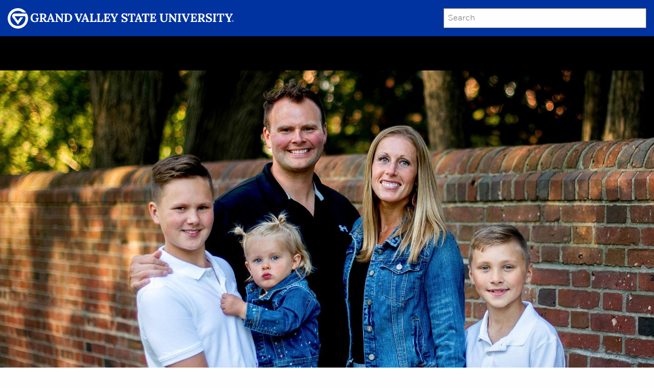

--- FILE ---
content_type: text/html;charset=UTF-8
request_url: https://www.gvsu.edu/gvmagazine/alumni-champion-couple-helps-students-during-challenging-time-through-support-fund.htm
body_size: 8018
content:
<!doctype html>
<html class="no-js wf-loading" lang="en">
	<head>
		<meta charset="utf-8">
		<meta http-equiv="x-ua-compatible" content="ie=edge">
		<meta name="viewport" content="width=device-width, initial-scale=1.0">
		<title>Alumni Champion couple helps students during challenging time through support fund - Matt '01 & Robin Dhaseleer - Grand Valley Magazine</title>
		
			<meta name="description" content="Matt&#x20;&#x27;01&#x20;and&#x20;Robin&#x20;Dhaseleer&#x20;chose&#x20;to&#x20;help&#x20;students&#x20;through&#x20;an&#x20;economic&#x20;pandemic&#x20;by&#x20;giving&#x20;to&#x20;the&#x20;Student&#x20;Support&#x20;Fund.">
		
		
		<script>
		(function(d) {
			var config = {
				kitId: 'rfs4opa',
				scriptTimeout: 3000,
				async: true
			},
			h=d.documentElement,t=setTimeout(function(){h.className=h.className.replace(/\bwf-loading\b/g,"")+" wf-inactive";},config.scriptTimeout),tk=d.createElement("script"),f=false,s=d.getElementsByTagName("script")[0],a;h.className+=" wf-loading";tk.src='https://use.typekit.net/'+config.kitId+'.js';tk.async=true;tk.onload=tk.onreadystatechange=function(){a=this.readyState;if(f||a&&a!="complete"&&a!="loaded")return;f=true;clearTimeout(t);try{Typekit.load(config)}catch(e){}};s.parentNode.insertBefore(tk,s)
			})(document);
		</script>
		
		<style >
			.wf-loading h1,
			.wf-loading h2,
			.wf-loading h3,
			.wf-loading .pull-quote {
				visibility: hidden;
			}
			.wf-active h1,
			.wf-active h2,
			.wf-active h3.
			.wf-active .pull-quote {
				visibility: visible;
			}
		</style>
		<link rel="stylesheet" href="files/css/app[1731695801].css" media="screen"/>
		
					
					<!-- Google Tag Manager -->
					<script>(function(w,d,s,l,i){w[l]=w[l]||[];w[l].push({'gtm.start':
					new Date().getTime(),event:'gtm.js'});var f=d.getElementsByTagName(s)[0],
					j=d.createElement(s),dl=l!='dataLayer'?'&l='+l:'';j.async=true;j.src=
					'https://www.googletagmanager.com/gtm.js?id='+i+dl;f.parentNode.insertBefore(j,f);
					})(window,document,'script','dataLayer','GTM-PTD73Q');</script>
					
					<script async src="https://apply.gvsu.edu/ping"></script>
				
		
		<script>
			(function(d,i,h,s){h=d.createElement('script');h.async=true;
			h.src='/tools/heatmap/files/js/Heatmap.js?trackerId='+i;s=d.getElementsByTagName('script')[0];
			s.parentNode.insertBefore(h,s)})(document,'A3D0B594-BB0B-C25A-D9FE7296C619F7DB')
		</script>
		
		
	<meta name="category" content="article"><meta name="twitter:card" content="summary_large_image"><meta name="twitter:site" content="https://www.gvsu.edu/gvmagazine/"><meta name="twitter:title" content="Alumni&#x20;Champion&#x20;couple&#x20;helps&#x20;students&#x20;during&#x20;challenging&#x20;time&#x20;through&#x20;support&#x20;fund&#x20;-&#x20;Matt&#x20;&#x27;01&#x20;&amp;&#x20;Robin&#x20;Dhaseleer"><meta name="twitter:description" content="Matt&#x20;&#x27;01&#x20;and&#x20;Robin&#x20;Dhaseleer&#x20;chose&#x20;to&#x20;help&#x20;students&#x20;through&#x20;an&#x20;economic&#x20;pandemic&#x20;by&#x20;giving&#x20;to&#x20;the&#x20;Student&#x20;Support&#x20;Fund."><meta name="twitter:image" content="https&#x3a;&#x2f;&#x2f;www.gvsu.edu&#x2f;gvmagazine&#x2f;files&#x2f;img&#x2f;article&#x2f;76F0ABE8-CB8A-F9AD-D20CEF1D036C9C4F&#x2f;7708B744-CEC2-7FB0-9B709E5A0F00EEED&#x2f;1200.jpg"><meta property="og:site_name" content="GV Magazine"><meta property="og:site" content="https://www.gvsu.edu/gvmagazine"><meta property="og:title" content="Alumni&#x20;Champion&#x20;couple&#x20;helps&#x20;students&#x20;during&#x20;challenging&#x20;time&#x20;through&#x20;support&#x20;fund&#x20;-&#x20;Matt&#x20;&#x27;01&#x20;&amp;&#x20;Robin&#x20;Dhaseleer"><meta property="og:description" content="Matt&#x20;&#x27;01&#x20;and&#x20;Robin&#x20;Dhaseleer&#x20;chose&#x20;to&#x20;help&#x20;students&#x20;through&#x20;an&#x20;economic&#x20;pandemic&#x20;by&#x20;giving&#x20;to&#x20;the&#x20;Student&#x20;Support&#x20;Fund."><meta property="og:image" content="https&#x3a;&#x2f;&#x2f;www.gvsu.edu&#x2f;gvmagazine&#x2f;files&#x2f;img&#x2f;article&#x2f;76F0ABE8-CB8A-F9AD-D20CEF1D036C9C4F&#x2f;7708B744-CEC2-7FB0-9B709E5A0F00EEED&#x2f;1200.jpg"><meta property="og:url" content="https://www.gvsu.edu/gvmagazine/alumni-champion-couple-helps-students-during-challenging-time-through-support-fund.htm"><meta property="og:type" content="article"></head>
	<body >
		<header>
			<div id="skip">
				<a href="#content">Skip to Main Content</a>
			</div>
			<div class="grid-x grid-padding-x gvsu-header">
				<div class="small-8 cell">
					<a href="https://www.gvsu.edu">
						<img src="files/img/gvsu_logo_white.svg" alt="Visit the Grand Valley State University Homepage" class="gvsu-header-image" onerror="this.onerror=null;this.src='files/img/gvsu_logo_white.png'" />
					</a>
				</div>
				<div class="small-4 cell">
					<form class="search" action="/searchaction.htm" role="search">
						<input type="hidden" name="media" value="google" />
						<input type="hidden" name="path" value="/gvmagazine" />
						<h2 class="show-for-sr">
							<label for="gv-search-input">Search</label>
						</h2>
						<input type="text" name="search" id="gv-search-input" size="25" maxlength="255" placeholder="Search" />
						<button type="submit" class="btn btn-default show-for-sr" aria-hidden="true" tabindex="-1">Submit</button>
					</form>
				</div>
			</div>
			
				<div class="grid-x grid-padding-x navigation sticky-div ">
					<div class="small-6 cell">
						<div id="athing" data-responsive-toggle="toc-menu" data-hide-for="">
							<span class="logo">
								<a href="/gvmagazine">
									<img src="/gvmagazine/files/img/GVM_black.png" alt="Grand Valley State University Logo" />
									<h1 class="show-for-sr">Grand Valley Magazine</h1>
								</a>
							</span>
							<button style="color:white" type="button" data-toggle="toc-menu" id="menu-button">
								<span id="span-menu-icon">
									<span class="menu-icon"></span>
								</span>
								<span class="show-for-sr">Menu</span>
							</button>
						</div>
					</div>
					<div class="small-6 cell top-padding">
						<div class="float-right">
							
						</div>
					</div>
					<div class="small-12 cell">
						
		<div id="toc-menu" role="menubar" data-toggler data-animate="fade-in fade-out">
			<ul id="ul-toc-menu" class="vertical menu accordion-menu" data-accordion-menu >
				<li class="issue-title">
					<a href="/gvmagazine/summer-2020.htm">Summer 2020</a>
				</li>
				
					<li>
						<div>
							<a href="virtual-lakers.htm">Virtual Lakers</a> &#8212 <span class="category">Alumni Feature</span>
						</div>
					</li>
				
					<li>
						<div>
							<a href="congratulations-2020-grads.htm">Congratulations, 2020 grads&#x21;</a> &#8212 <span class="category">Alumni News</span>
						</div>
					</li>
				
					<li>
						<div>
							<a href="student-athletes-coaches-cope-with-feelings-of-uncertainty-loss.htm">Student athletes, coaches cope with feelings of uncertainty, loss</a> &#8212 <span class="category">Athletics</span>
						</div>
					</li>
				
					<li>
						<div>
							<a href="lakers-volunteer-during-pandemic.htm">Lakers volunteer during pandemic</a> &#8212 <span class="category">Briefs</span>
						</div>
					</li>
				
					<li>
						<div>
							<a href="like-playing-basketball-online-2.htm">&#x27;Like playing basketball online&#x27;</a> &#8212 <span class="category">Feature</span>
						</div>
					</li>
				
					<li>
						<div>
							<a href="covid-19-and-crisis-planning.htm">COVID-19 and crisis planning</a> &#8212 <span class="category">Feature</span>
						</div>
					</li>
				
					<li>
						<div>
							<a href="covid-19-journaling-project-seeks-to-preserve-history-.htm">COVID-19 journaling project seeks to preserve history</a> &#8212 <span class="category">Feature</span>
						</div>
					</li>
				
					<li>
						<div>
							<a href="gvsu-gives-refunds-grants-scholarships-distributes-hardship-funds-to-support-students.htm">GVSU gives refunds, grants scholarships, distributes hardship funds to support students</a> &#8212 <span class="category">Feature</span>
						</div>
					</li>
				
					<li>
						<div>
							<a href="in-their-own-words.htm">In their own words</a> &#8212 <span class="category">Feature</span>
						</div>
					</li>
				
					<li>
						<div>
							<a href="stay-home-stay-safe.htm">Stay home, stay safe</a> &#8212 <span class="category">Feature</span>
						</div>
					</li>
				
					<li>
						<div>
							<a href="the-time-the-show-couldnt--go-on.htm">The time the show couldn&#x27;t  go on</a> &#8212 <span class="category">Feature</span>
						</div>
					</li>
				
					<li>
						<div>
							<a href="essential-workers.htm">Essential Workers</a> &#8212 <span class="category">Focal Point &#x2f; Behind the Lens</span>
						</div>
					</li>
				
					<li>
						<div>
							<a href="reflections-of-a-founding-dean.htm">Reflections of a founding dean</a> &#8212 <span class="category">Q &amp; A</span>
						</div>
					</li>
				
					<li>
						<div>
							<a href="alumni-champion-couple-helps-students-during-challenging-time-through-support-fund.htm">Alumni Champion couple helps students during challenging time through support fund</a> &#8212 <span class="category">Supporting Future Leaders</span>
						</div>
					</li>
				
					<li>
						<div>
							<a href="produce-from-educational--farm-donated-to-local-food-banks.htm">Produce from educational  farm donated to local food banks</a> &#8212 <span class="category">Sustainability</span>
						</div>
					</li>
				
			</ul>
		</div>
		<script type="text/javascript">
			document.getElementById('toc-menu').style.display="none";
		</script>
	
					</div>
				</div>
			
		</header>
		
		<main class="row expanded content article" id="content">
			<!-- Your share button code -->
	
		<div class="small-12">
			<img src="/gvmagazine/files/img/article/76F0ABE8-CB8A-F9AD-D20CEF1D036C9C4F/header/1020[44053465].jpg" srcset="/gvmagazine/files/img/article/76F0ABE8-CB8A-F9AD-D20CEF1D036C9C4F/header/800[44053465].jpg 800w, /gvmagazine/files/img/article/76F0ABE8-CB8A-F9AD-D20CEF1D036C9C4F/header/1020[44053465].jpg 1020w, /gvmagazine/files/img/article/76F0ABE8-CB8A-F9AD-D20CEF1D036C9C4F/header/2000[44053465].jpg 2000w" sizes="100vw" class="article-banner" alt="Family&#x20;portrait&#x20;of&#x20;Matt&#x20;and&#x20;Robin&#x20;Dhaseleer&#x20;and&#x20;their&#x20;three&#x20;children&#x20;" />
			
		</div>
	

	<div class="small-12 medium-10 medium-offset-1 large-10 large-offset-1 column">
		
			<h1 class="article-heading ">
				Alumni Champion couple helps students during challenging time through support fund
			</h1>
		
			<h2 class="article-subheading ">
				Matt &#x27;01 &amp; Robin Dhaseleer
			</h2>
		
			<p class="article-byline">
				Interview by AMY BROSS '00  /  PHOTO BY KENDRA STANLEY-MILLS
			</p>
		
		<p class="article-social">
			<a href="http://www.facebook.com/sharer/sharer.php?u=https://www.gvsu.edu/gvmagazine/alumni-champion-couple-helps-students-during-challenging-time-through-support-fund.htm"><img src="files/img/facebook[0].svg" alt="Share this page via facebook" /></a>
			<a href="https://twitter.com/intent/tweet?via=gvsu&url=https://www.gvsu.edu/gvmagazine/alumni-champion-couple-helps-students-during-challenging-time-through-support-fund.htm" ><img src="files/img/twitter[0].svg" alt="Share this page via twitter" /></a>
		</p>
	</div>
	<div class="row expanded">
		<div class="small-12 ">
			
					<div class="article-content">
				
					<aside class="sidebar font-fort-book-italic font-small sidebar-right sidebar-mobile-full color-gvsu-blue border-none border-color-gray text-center">
						
							<h3>About Matt and Robin Dhaseleer</h3>
						<p>
  <strong>
    <em>Matt</em>
  </strong>
</p>
<p>Area Sales Manager for Residential Lending, Independent Bank</p>
<p>
  <strong>
    <em>Robin</em>
  </strong>
</p>
<p>Marketing and Operations Manager, Van Andel Institute for Education</p>
<p>
  <strong>
    <em>Family</em>
  </strong>
</p>
<p>Mason, 13; Lucas, 10; Tenley, 18 months</p>
					</aside>
				<p>
  <strong>
    <em>Tell us about yourselves:</em>
  </strong>
</p>
<p>Robin and I both grew up in families of five, with very large
  extended families. Family is a very significant part of our lives, and
  spending time with them is a big priority of ours. We are so fortunate
  to have the majority of our family all within an hour of us.</p>
<p>
  <strong>
    <em>How did COVID-19 and the spring quarantine period affect your family:</em>
  </strong>
</p>
<p>We certainly had to adjust like everybody else. It gave us a
  new-found respect for teachers, and what they do for our children each
  day. We were fortunate to continue working full time from home. The
  biggest transition was keeping the boys on task with their school work
  and having an 18-month-old running around. It was a new adventure but
  we took advantage of the extra time with our kids.</p> <p>
  <strong>
    <em>How did you meet? </em>
  </strong>
</p>
<p>We are both avid runners and met through mutual friends in a local
  running group. With a dozen marathons between us, countless
  half-marathons, River Bank Runs, 10Ks and 5Ks, we have spent a lot of
  time on the roads of Grand Rapids together.</p>
<p>
  <strong>
    <em>What are your hobbies? </em>
  </strong>
</p>
<p>We continue to run. I have spent more time on my mountain bike, which
  is a little easier on my old back. We love anything we can do
  outdoors, preferably in the water, and the kids new favorite – pickleball.</p>
<p>
  <strong>
    <em>Matt, why do you support GVSU?</em>
  </strong>
</p>
<p>I am very grateful for the number of people who supported me along my
  journey. As a high school senior, I received an anonymous scholarship
  from somebody at my church towards the cost of my first two years at
  Grand Valley. This was one of countless small things that has shaped
  my belief that if I’m ever in a position, and fortunate enough to be
  able to offer a hand up, it’s my responsibility. I’m very lucky that
  Robin feels the same way as we continue to make decisions together how
  we can best support our community.</p>
<p>
  <strong>
    <em>Why did you want to serve as an Alumni Champion chair?</em>
  </strong>
</p>
<p>I have been very involved in many different ways during the last 24
  years since I first showed up in Allendale.</p>
<p>As a student, I had on-campus jobs including officiating basketball,
  football and volleyball games for the legendary Leroy Hackley. I was
  active in the Society for Human Resources Manager and served as
  president for two years. After graduation, a small group of us helped
  create the Young Alumni Council, which continues to do great things today.</p>
<p>I enjoy being an Alumni Champion chair, communicating with so many
  other alumni about the opportunities available to them at the
  university. I consider it a privilege to connect with alumni, who can
  then share their time, talents and treasures with our grateful
  community, including current students.</p> 

					<div class="photo photo-left photo-mobile-full border-">
						<img
							src="[data-uri]"
							data-src="/gvmagazine/files/img/article/76F0ABE8-CB8A-F9AD-D20CEF1D036C9C4F/77917669-D60C-24A8-6F2676380EFD04DE/500[44053465].jpg"
							data-srcset="
								/gvmagazine/files/img/article/76F0ABE8-CB8A-F9AD-D20CEF1D036C9C4F/77917669-D60C-24A8-6F2676380EFD04DE/500[44053465].jpg 500w,
								/gvmagazine/files/img/article/76F0ABE8-CB8A-F9AD-D20CEF1D036C9C4F/77917669-D60C-24A8-6F2676380EFD04DE/770[44053465].jpg 700w
								
								"
							data-sizes="(min-width:640px) 45vw, 100vw"
							alt="Thank&#x20;you&#x21;"
							class="lazyload"
						/>
						
						
					</div>
				
					<aside class="sidebar font-fort-book font-medium sidebar-left sidebar-mobile-full color-gvsu-blue border-none border-color-gray text-center">
						<p>
  <em>This is absolutely incredible and lifts such a huge burden from my
    shoulders! I am so overwhelmed with gratitude that I don’t know what
    to say, other than thank you, thank you, thank you. Now I don’t have
    to worry how I’m going to pay my mortgage and electric bill this
    month. I will always remember Grand Valley came through for me when
    I needed it the most!</em>
</p>
<p>
  <strong>STUDENT SUPPORT FUND RECIPIENT</strong>
</p>
					</aside>
				<p>
  <strong>
    <em>Robin, why is GVSU meaningful to you?</em> </strong>
</p>
<p>I have been incredibly impressed with the passion and energy Grand
  Valley puts into its alumni and community. My first experience was
  attending the Enrichment Dinner with my little sister about seven
  years ago. I had never witnessed anything like that before. The whole
  room was so energized, the videos were heartfelt and impactful; you
  could tell it was such a strong and loyal community. I can see why
  someone, like Matt, would be excited and passionate about giving back
  to such a great university. Everyone at Grand Valley has welcomed me
  with open arms and made me feel welcome. Sometimes I forget that I am
  not actually an alumna.</p>
<p>
  <strong>
    <em>Even during this economic crisis, you chose to generously give
      to the Student Support Fund, which directly supports students
      during the pandemic. What prompted that specific gift?</em>
  </strong>
</p>
<p>
  <em> </em>We were both fortunate that our jobs and income were not
  negatively impacted. It’s our belief that during challenging times we
  help others. I have faith that each person we were able to help will
  someday be in a position to offer help to others.</p>
<p>
  <strong>
    <em>What would you say to encourage others to give?</em>
  </strong> </p>
<p>I encourage all alumni to first figure out what is important to them.
  Give what you’re comfortable with, even if it’s your time, energy or
  knowledge. You will receive far more than you will ever give.</p> 
					</div>
				
		</div>
	</div>
		<div class="row">
			<div class="small-12 medium-10 medium-offset-1 large-8 large-offset-2 column">
				<div class="article-tags">
					<h2>Tags</h2>
					<hr />
					
					<ul>
						<li>
							<a href="summer-2020.htm">
								Summer 2020
							</a>
						</li>
						<li>
							<a href="supporting-future-leaders.htm">
								Supporting Future Leaders
							</a>
						</li>
					</ul>
				</div>
			</div>
		</div>
	</div>
	<div class="row expanded">
		<div class="small-12 medium-10 medium-offset-1">
			<div class="small-12 column">
				<h2 class="color-gray">You Might Also Like</h2>
			</div>
			
				<div class="medium-4 column">
					<a href="creating-new-pathways.htm">
						<img src="[data-uri]" data-src="/gvmagazine/files/img/article/58E737AE-D803-6D51-09A43A8D56DF8B94/5908E068-0D5A-A6F8-FE1048C3760DE018/500.jpg" data-srcset="/gvmagazine/files/img/article/58E737AE-D803-6D51-09A43A8D56DF8B94/5908E068-0D5A-A6F8-FE1048C3760DE018/500[43483593].jpg 500w" data-sizes="(min-width:1000px) 33vw, 100vw" alt="Read article Creating new pathways" class="lazyload category-photo" />
						
					</a>
					<h2>
						<a href="creating-new-pathways.htm">
							Creating new pathways
						</a>
					</h2>
					<p>
						Gerard Kwiatkowski graduated in 2008 and is now teaching &#xd;&#xa;and impacting students in Houston, Texas.
					</p>
					<p class="meta">
						<a href="winter-2018.htm">Winter 2018</a><span class="tag-divider">|</span><a href="supporting-future-leaders.htm">Supporting Future Leaders</a>
					</p>
				</div>
			
				<div class="medium-4 column">
					<a href="the-bottom-line-great-value.htm">
						<img src="[data-uri]" data-src="/gvmagazine/files/img/article/B65B6A89-FAEE-0223-7559D4F63AA67E5E/B6631110-9911-FC34-5A137B01ECC7F322/500.jpg" data-srcset="/gvmagazine/files/img/article/B65B6A89-FAEE-0223-7559D4F63AA67E5E/B6631110-9911-FC34-5A137B01ECC7F322/500[43483593].jpg 500w" data-sizes="(min-width:1000px) 33vw, 100vw" alt="Read article The bottom line&#x3a; great value" class="lazyload category-photo" />
						
					</a>
					<h2>
						<a href="the-bottom-line-great-value.htm">
							The bottom line&#x3a; great value
						</a>
					</h2>
					<p>
						Layna, &#x27;13, and Andrew, &#x27;13, Buthker both earned master&#x27;s degrees in taxation and work for Plante Moran. The public accounting firm is one of many corporations that match employee gifts.
					</p>
					<p class="meta">
						<a href="spring-2018.htm">Spring 2018</a><span class="tag-divider">|</span><a href="supporting-future-leaders.htm">Supporting Future Leaders</a>
					</p>
				</div>
			
				<div class="medium-4 column">
					<a href="giving-hearts.htm">
						<img src="[data-uri]" data-src="/gvmagazine/files/img/article/D143E97D-BE88-77C4-36B782BC6DF8BC96/0A10C5DC-F8E0-0D87-D69E8BCE23EC85A9/500.jpg" data-srcset="/gvmagazine/files/img/article/D143E97D-BE88-77C4-36B782BC6DF8BC96/0A10C5DC-F8E0-0D87-D69E8BCE23EC85A9/500[43483586].jpg 500w" data-sizes="(min-width:1000px) 33vw, 100vw" alt="Read article Giving hearts" class="lazyload category-photo" />
						
					</a>
					<h2>
						<a href="giving-hearts.htm">
							Giving hearts
						</a>
					</h2>
					<p>
						Terry, &#x27;70, and Sandra, &#x27;68, Allen have a long history with Grand Valley and with each other. They married in 1969 after meeting as students on campus.
					</p>
					<p class="meta">
						<a href="summer-2018.htm">Summer 2018</a><span class="tag-divider">|</span><a href="supporting-future-leaders.htm">Supporting Future Leaders</a>
					</p>
				</div>
			
		<hr />
		<div class="row expanded issue-links">
			<div class="small-12 tk-kepler-std">
				<div class="row expanded">
					<div class="small-12 column">
						<h2>In This Issue&#8230;</h2>
					</div>
				</div>
				<div class="row expanded">
					<div class="small-12 medium-4 column">
						<h3>Features</h3>
						<ul>
							
								<li>
									<a href="in-their-own-words.htm">In their own words</a>
								</li>
							
								<li>
									<a href="gvsu-gives-refunds-grants-scholarships-distributes-hardship-funds-to-support-students.htm">GVSU gives refunds, grants scholarships, distributes hardship funds to support students</a>
								</li>
							
								<li>
									<a href="stay-home-stay-safe.htm">Stay home, stay safe</a>
								</li>
							
								<li>
									<a href="the-time-the-show-couldnt--go-on.htm">The time the show couldn&#x27;t  go on</a>
								</li>
							
								<li>
									<a href="covid-19-and-crisis-planning.htm">COVID-19 and crisis planning</a>
								</li>
							
								<li>
									<a href="like-playing-basketball-online-2.htm">&#x27;Like playing basketball online&#x27;</a>
								</li>
							
								<li>
									<a href="covid-19-journaling-project-seeks-to-preserve-history-.htm">COVID-19 journaling project seeks to preserve history</a>
								</li>
							
						</ul>
					</div>
					<div class="small-12 medium-4 column">
						<h3>Campus News</h3>
						<ul>
							
								<li>
									<a href="athletics.htm?issue=summer-2020">Athletics<span class="show-for-sr"> in the Summer 2020 issue</a></span>
								</li>
							
								<li>
									<a href="briefs.htm?issue=summer-2020">Briefs<span class="show-for-sr"> in the Summer 2020 issue</a></span>
								</li>
							
								<li>
									<a href="focal-point--behind-the-len.htm?issue=summer-2020">Focal Point &#x2f; Behind the Lens<span class="show-for-sr"> in the Summer 2020 issue</a></span>
								</li>
							
								<li>
									<a href="q--a.htm?issue=summer-2020">Q &amp; A<span class="show-for-sr"> in the Summer 2020 issue</a></span>
								</li>
							
								<li>
									<a href="sustainability.htm?issue=summer-2020">Sustainability<span class="show-for-sr"> in the Summer 2020 issue</a></span>
								</li>
							
						</ul>
						</div>
					<div class="small-12 medium-4 column">
						<h3>Alumni</h3>
						<ul>
							
								<li>
									<a href="alumni-feature.htm?issue=summer-2020">
										Alumni Feature<span class="show-for-sr"> in the Summer 2020 issue</span>
									</a>
								</li>
							
								<li>
									<a href="alumni-news.htm?issue=summer-2020">
										Alumni News<span class="show-for-sr"> in the Summer 2020 issue</span>
									</a>
								</li>
							
								<li>
									<a href="supporting-future-leaders.htm?issue=summer-2020">
										Supporting Future Leaders<span class="show-for-sr"> in the Summer 2020 issue</span>
									</a>
								</li>
							
						</ul>
					</div>
				</div>
			</div>
		</div>
	
		</div>
	</div>
		</main>
		<footer>
			<h2 class="show-for-sr">Contact Grand Valley Magazine</h2>
			<div class="footer-top">
				<div class="grid-x grid-padding-x">
					<div class="cell small-12 small-offset-1 large-5">
						<ul class="footer-nav">
							<li>
								<a href="/gvmagazine">Current Issue</a>
							</li>
							<li>
								<a href="/gvmagazine/archive.htm">Past Issues</a>
							</li>
							<li>
								<a href="/gvmagazine/about.htm">About & Staff</a>
							</li>
							<li>
								<a href="/gvmagazine/advertising.htm">Advertising</a>
							</li>
							<li>
								<a href="/giving">Give to Grand Valley</a>
							</li>
							<li>
								<a href="/alumni">Alumni Relations</a>
							</li>
							<li class="extra-space">
								<a href="/cdn-cgi/l/email-protection#b7d0c1dad6d0d6cdded9d2f7d0c1c4c299d2d3c2">Contact Us</a>
							</li>
							<li class="social-icons-li">
								<a href="https://www.facebook.com/grandvalley" targer="_blank"><img src="/gvmagazine/files/img/facebook.png" alt="A picture of facebook icon" /></a>
								<a href="https://instagram.com/gvsu/" targer="_blank"><img src="/gvmagazine/files/img/instagram.png" alt="A picture of instagram icon" /></a>
								<a href="https://twitter.com/GVSU" targer="_blank"><img src="/gvmagazine/files/img/twitter.png" alt="A picture of twitter icon" /></a>
								<a href="https://www.youtube.com/user/gvsu" targer="_blank"><img src="/gvmagazine/files/img/youtube.png" alt="A picture of youtube icon" /></a>
								<a href="https://www.tiktok.com/@grandvalleystate" targer="_blank"><img src="/gvmagazine/files/img/tiktok.png" alt="A picture of tiktok icon" /></a>
								<a href="https://www.linkedin.com/edu/school?id=18606&trk=edu-up-nav-menu-home" targer="_blank"><img src="/gvmagazine/files/img/linkedin.png" alt="A picture of email icon" /></a>
								<a href="/cdn-cgi/l/email-protection#fc9b8a919d9b9d86959299bc9b8a8f89d2999889" targer="_blank"><img src="/gvmagazine/files/img/email.png" alt="A picture of email icon" /></a>
							</li>
						</ul>
					</div>
					<div class="cell small-12 small-offset-1 large-5">
						<div class="show-for-large">
							<img class="float-center logo" src="/gvmagazine/files/img/CircleG.png" alt="Grand Valley State University Logo" />
						</div>
						<div class="show-for-small hide-for-large" style="margin-top:1em">
							<img class="logo logo-small" src="/gvmagazine/files/img/CircleG.png" />
						</div>
					</div>
				</div>
			</div>
			<div class="row expanded footer-disclaimers">
				<div class="small-10 small-offset-1 column">
					<ul class="menu">
						<li>
							<a href="/antidiscriminationstatement.htm">GVSU is an A/EO Institution</a>
						</li>
						<li>
							<a href="/privacystatement.htm">Privacy Policy</a>
						</li>
						<li>
							<a href="/disclosures/">Disclosures</a>
						</li>
						<li class="menu-text">Copyright &copy; 2026 GVSU</li>
					</ul>
				</div>
			</div>
		</footer>
		
			<script data-cfasync="false" src="/cdn-cgi/scripts/5c5dd728/cloudflare-static/email-decode.min.js"></script><script type="module" src="files/js/app.min[1731695801].js" async></script>
			
	</body>
</html> 

--- FILE ---
content_type: text/css
request_url: https://tags.srv.stackadapt.com/sa.css
body_size: -11
content:
:root {
    --sa-uid: '0-af1f5af7-8082-5b3d-69d9-0e5519d6b869';
}

--- FILE ---
content_type: image/svg+xml
request_url: https://www.gvsu.edu/gvmagazine/files/img/facebook[0].svg
body_size: -53
content:
<?xml version="1.0" encoding="UTF-8"?><svg id="a" xmlns="http://www.w3.org/2000/svg" viewBox="0 0 150 150"><defs><style>.b{fill:#fff;}</style></defs><path class="b" d="M75,2.5C34.96,2.5,2.5,34.97,2.5,75.01s32.46,72.49,72.5,72.49,72.5-32.45,72.5-72.49S115.03,2.5,75,2.5M94.19,74.71h-12.56v44.77h-18.6v-44.77h-8.85v-15.81h8.85v-10.25c0-7.32,3.48-18.76,18.78-18.76l13.77.05v15.35h-9.99c-1.64,0-3.95.82-3.95,4.3v9.31h14.19l-1.62,15.81Z"/></svg>